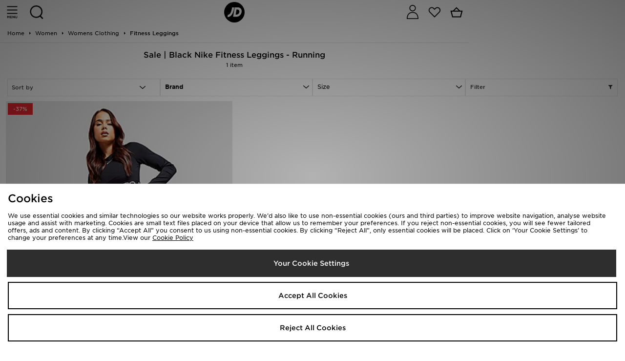

--- FILE ---
content_type: text/plain; charset=utf-8
request_url: https://whatsmyip.jdmesh.co/
body_size: -43
content:
{
  "ip": "3.145.32.49"
}